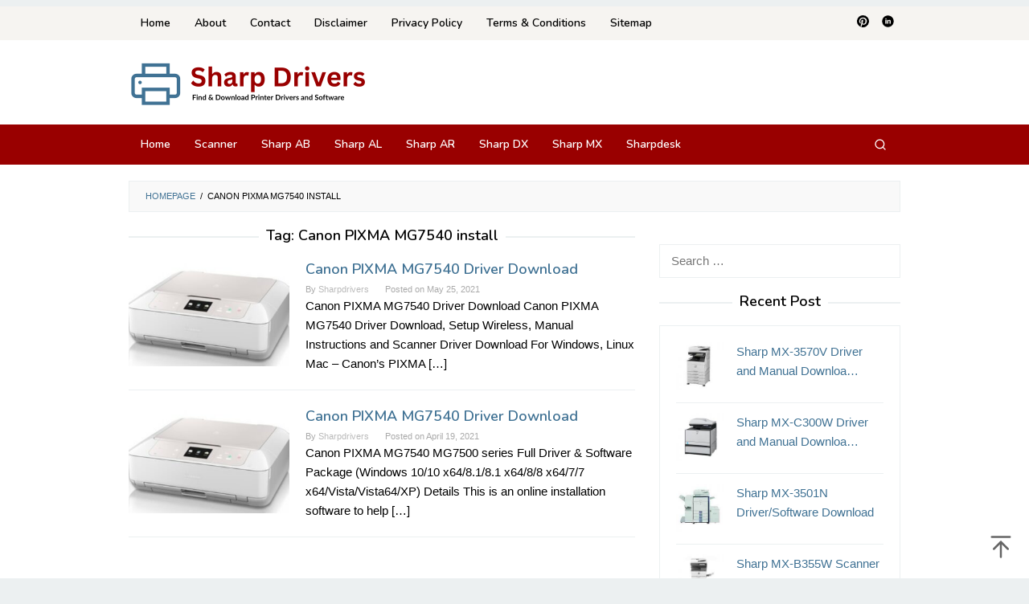

--- FILE ---
content_type: text/html; charset=UTF-8
request_url: https://sharpdrivers.com/tag/canon-pixma-mg7540-install/
body_size: 9716
content:
<!DOCTYPE html>
<html lang="en-US">
<head itemscope="itemscope" itemtype="https://schema.org/WebSite">
<meta charset="UTF-8">
<meta name="viewport" content="width=device-width, initial-scale=1">
<link rel="profile" href="https://gmpg.org/xfn/11">

<meta name='robots' content='index, follow, max-image-preview:large, max-snippet:-1, max-video-preview:-1' />

	<!-- This site is optimized with the Yoast SEO plugin v22.8 - https://yoast.com/wordpress/plugins/seo/ -->
	<title>Canon PIXMA MG7540 install | Sharp Drivers</title>
	<link rel="canonical" href="https://sharpdrivers.com/tag/canon-pixma-mg7540-install/" />
	<meta property="og:locale" content="en_US" />
	<meta property="og:type" content="article" />
	<meta property="og:title" content="Canon PIXMA MG7540 install | Sharp Drivers" />
	<meta property="og:url" content="https://sharpdrivers.com/tag/canon-pixma-mg7540-install/" />
	<meta property="og:site_name" content="Sharp Drivers" />
	<meta name="twitter:card" content="summary_large_image" />
	<script type="application/ld+json" class="yoast-schema-graph">{"@context":"https://schema.org","@graph":[{"@type":"CollectionPage","@id":"https://sharpdrivers.com/tag/canon-pixma-mg7540-install/","url":"https://sharpdrivers.com/tag/canon-pixma-mg7540-install/","name":"Canon PIXMA MG7540 install | Sharp Drivers","isPartOf":{"@id":"https://sharpdrivers.com/#website"},"primaryImageOfPage":{"@id":"https://sharpdrivers.com/tag/canon-pixma-mg7540-install/#primaryimage"},"image":{"@id":"https://sharpdrivers.com/tag/canon-pixma-mg7540-install/#primaryimage"},"thumbnailUrl":"https://sharpdrivers.com/wp-content/uploads/2021/05/Canon-PIXMA-MG7540-driver.jpeg","breadcrumb":{"@id":"https://sharpdrivers.com/tag/canon-pixma-mg7540-install/#breadcrumb"},"inLanguage":"en-US"},{"@type":"ImageObject","inLanguage":"en-US","@id":"https://sharpdrivers.com/tag/canon-pixma-mg7540-install/#primaryimage","url":"https://sharpdrivers.com/wp-content/uploads/2021/05/Canon-PIXMA-MG7540-driver.jpeg","contentUrl":"https://sharpdrivers.com/wp-content/uploads/2021/05/Canon-PIXMA-MG7540-driver.jpeg","width":472,"height":313,"caption":"Canon PIXMA MG7540 driver"},{"@type":"BreadcrumbList","@id":"https://sharpdrivers.com/tag/canon-pixma-mg7540-install/#breadcrumb","itemListElement":[{"@type":"ListItem","position":1,"name":"Home","item":"https://sharpdrivers.com/"},{"@type":"ListItem","position":2,"name":"Canon PIXMA MG7540 install"}]},{"@type":"WebSite","@id":"https://sharpdrivers.com/#website","url":"https://sharpdrivers.com/","name":"Sharp Drivers","description":"Find &amp; Download Printer Drivers and Software","publisher":{"@id":"https://sharpdrivers.com/#organization"},"potentialAction":[{"@type":"SearchAction","target":{"@type":"EntryPoint","urlTemplate":"https://sharpdrivers.com/?s={search_term_string}"},"query-input":"required name=search_term_string"}],"inLanguage":"en-US"},{"@type":"Organization","@id":"https://sharpdrivers.com/#organization","name":"Sharp Drivers","url":"https://sharpdrivers.com/","logo":{"@type":"ImageObject","inLanguage":"en-US","@id":"https://sharpdrivers.com/#/schema/logo/image/","url":"https://sharpdrivers.com/wp-content/uploads/2020/04/favicon-32x32-1.png","contentUrl":"https://sharpdrivers.com/wp-content/uploads/2020/04/favicon-32x32-1.png","width":32,"height":32,"caption":"Sharp Drivers"},"image":{"@id":"https://sharpdrivers.com/#/schema/logo/image/"}}]}</script>
	<!-- / Yoast SEO plugin. -->


<link rel='dns-prefetch' href='//fonts.googleapis.com' />
<link rel="alternate" type="application/rss+xml" title="Sharp Drivers &raquo; Feed" href="https://sharpdrivers.com/feed/" />
<link rel="alternate" type="application/rss+xml" title="Sharp Drivers &raquo; Canon PIXMA MG7540 install Tag Feed" href="https://sharpdrivers.com/tag/canon-pixma-mg7540-install/feed/" />
<script type="text/javascript">
/* <![CDATA[ */
window._wpemojiSettings = {"baseUrl":"https:\/\/s.w.org\/images\/core\/emoji\/15.0.3\/72x72\/","ext":".png","svgUrl":"https:\/\/s.w.org\/images\/core\/emoji\/15.0.3\/svg\/","svgExt":".svg","source":{"concatemoji":"https:\/\/sharpdrivers.com\/wp-includes\/js\/wp-emoji-release.min.js?ver=6.5.7"}};
/*! This file is auto-generated */
!function(i,n){var o,s,e;function c(e){try{var t={supportTests:e,timestamp:(new Date).valueOf()};sessionStorage.setItem(o,JSON.stringify(t))}catch(e){}}function p(e,t,n){e.clearRect(0,0,e.canvas.width,e.canvas.height),e.fillText(t,0,0);var t=new Uint32Array(e.getImageData(0,0,e.canvas.width,e.canvas.height).data),r=(e.clearRect(0,0,e.canvas.width,e.canvas.height),e.fillText(n,0,0),new Uint32Array(e.getImageData(0,0,e.canvas.width,e.canvas.height).data));return t.every(function(e,t){return e===r[t]})}function u(e,t,n){switch(t){case"flag":return n(e,"\ud83c\udff3\ufe0f\u200d\u26a7\ufe0f","\ud83c\udff3\ufe0f\u200b\u26a7\ufe0f")?!1:!n(e,"\ud83c\uddfa\ud83c\uddf3","\ud83c\uddfa\u200b\ud83c\uddf3")&&!n(e,"\ud83c\udff4\udb40\udc67\udb40\udc62\udb40\udc65\udb40\udc6e\udb40\udc67\udb40\udc7f","\ud83c\udff4\u200b\udb40\udc67\u200b\udb40\udc62\u200b\udb40\udc65\u200b\udb40\udc6e\u200b\udb40\udc67\u200b\udb40\udc7f");case"emoji":return!n(e,"\ud83d\udc26\u200d\u2b1b","\ud83d\udc26\u200b\u2b1b")}return!1}function f(e,t,n){var r="undefined"!=typeof WorkerGlobalScope&&self instanceof WorkerGlobalScope?new OffscreenCanvas(300,150):i.createElement("canvas"),a=r.getContext("2d",{willReadFrequently:!0}),o=(a.textBaseline="top",a.font="600 32px Arial",{});return e.forEach(function(e){o[e]=t(a,e,n)}),o}function t(e){var t=i.createElement("script");t.src=e,t.defer=!0,i.head.appendChild(t)}"undefined"!=typeof Promise&&(o="wpEmojiSettingsSupports",s=["flag","emoji"],n.supports={everything:!0,everythingExceptFlag:!0},e=new Promise(function(e){i.addEventListener("DOMContentLoaded",e,{once:!0})}),new Promise(function(t){var n=function(){try{var e=JSON.parse(sessionStorage.getItem(o));if("object"==typeof e&&"number"==typeof e.timestamp&&(new Date).valueOf()<e.timestamp+604800&&"object"==typeof e.supportTests)return e.supportTests}catch(e){}return null}();if(!n){if("undefined"!=typeof Worker&&"undefined"!=typeof OffscreenCanvas&&"undefined"!=typeof URL&&URL.createObjectURL&&"undefined"!=typeof Blob)try{var e="postMessage("+f.toString()+"("+[JSON.stringify(s),u.toString(),p.toString()].join(",")+"));",r=new Blob([e],{type:"text/javascript"}),a=new Worker(URL.createObjectURL(r),{name:"wpTestEmojiSupports"});return void(a.onmessage=function(e){c(n=e.data),a.terminate(),t(n)})}catch(e){}c(n=f(s,u,p))}t(n)}).then(function(e){for(var t in e)n.supports[t]=e[t],n.supports.everything=n.supports.everything&&n.supports[t],"flag"!==t&&(n.supports.everythingExceptFlag=n.supports.everythingExceptFlag&&n.supports[t]);n.supports.everythingExceptFlag=n.supports.everythingExceptFlag&&!n.supports.flag,n.DOMReady=!1,n.readyCallback=function(){n.DOMReady=!0}}).then(function(){return e}).then(function(){var e;n.supports.everything||(n.readyCallback(),(e=n.source||{}).concatemoji?t(e.concatemoji):e.wpemoji&&e.twemoji&&(t(e.twemoji),t(e.wpemoji)))}))}((window,document),window._wpemojiSettings);
/* ]]> */
</script>
<style id='wp-emoji-styles-inline-css' type='text/css'>

	img.wp-smiley, img.emoji {
		display: inline !important;
		border: none !important;
		box-shadow: none !important;
		height: 1em !important;
		width: 1em !important;
		margin: 0 0.07em !important;
		vertical-align: -0.1em !important;
		background: none !important;
		padding: 0 !important;
	}
</style>
<link rel='stylesheet' id='contact-form-7-css' href='https://sharpdrivers.com/wp-content/plugins/contact-form-7/includes/css/styles.css?ver=5.9.6' type='text/css' media='all' />
<link rel='stylesheet' id='idblog-core-css' href='https://sharpdrivers.com/wp-content/plugins/idblog-core/css/idblog-core.css?ver=1.0.0' type='text/css' media='all' />
<style id='idblog-core-inline-css' type='text/css'>
.gmr-ab-authorname span.uname a{color:#222222 !important;}.gmr-ab-desc {color:#aaaaaa !important;}.gmr-ab-web a{color:#dddddd !important;}
</style>
<link rel='stylesheet' id='superfast-fonts-css' href='https://fonts.googleapis.com/css?family=Nunito%3Aregular%2C700%2C600%2C300%26subset%3Dlatin%2C&#038;ver=2.1.3' type='text/css' media='all' />
<link rel='stylesheet' id='superfast-style-css' href='https://sharpdrivers.com/wp-content/themes/superfast/style.css?ver=2.1.3' type='text/css' media='all' />
<style id='superfast-style-inline-css' type='text/css'>
body{color:#000000;font-family:"Helvetica Neue",sans-serif;font-weight:500;font-size:15px;}kbd,a.button:hover,button:hover,.button:hover,button.button:hover,input[type="button"]:hover,input[type="reset"]:hover,input[type="submit"]:hover,a.button:focus,button:focus,.button:focus,button.button:focus,input[type="button"]:focus,input[type="reset"]:focus,input[type="submit"]:focus,a.button:active,button:active,.button:active,button.button:active,input[type="button"]:active,input[type="reset"]:active,input[type="submit"]:active,.tagcloud a:hover,.tagcloud a:focus,.tagcloud a:active{background-color:#407294;}a,a:hover,a:focus,a:active{color:#407294;}ul.page-numbers li span.page-numbers,ul.page-numbers li a:hover,.page-links a .page-link-number:hover,a.button,button,.button,button.button,input[type="button"],input[type="reset"],input[type="submit"],.tagcloud a,.sticky .gmr-box-content,.gmr-theme div.sharedaddy h3.sd-title:before,.gmr-theme div.idblog-related-post h3.related-title:before,.idblog-social-share h3:before,.bypostauthor > .comment-body{border-color:#407294;}.site-header{background-size:auto;background-repeat:repeat;background-position:center top;background-attachment:scroll;background-color:#ffffff;}.site-title a{color:#990000;}.site-description{color:#999999;}.gmr-logo{margin-top:5px;}.gmr-menuwrap{background-color:#990000;}#gmr-responsive-menu,.gmr-mainmenu #primary-menu > li > a,.gmr-mainmenu #primary-menu > li > button{color:#ffffff;}.gmr-mainmenu #primary-menu > li.menu-border > a span,.gmr-mainmenu #primary-menu > li.page_item_has_children > a:after,.gmr-mainmenu #primary-menu > li.menu-item-has-children > a:after,.gmr-mainmenu #primary-menu .sub-menu > li.page_item_has_children > a:after,.gmr-mainmenu #primary-menu .sub-menu > li.menu-item-has-children > a:after,.gmr-mainmenu #primary-menu .children > li.page_item_has_children > a:after,.gmr-mainmenu #primary-menu .children > li.menu-item-has-children > a:after{border-color:#ffffff;}#gmr-responsive-menu:hover,.gmr-mainmenu #primary-menu > li:hover > a,.gmr-mainmenu #primary-menu > li.current-menu-item > a,.gmr-mainmenu #primary-menu > li.current-menu-ancestor > a,.gmr-mainmenu #primary-menu > li.current_page_item > a,.gmr-mainmenu #primary-menu > li.current_page_ancestor > a,.gmr-mainmenu #primary-menu > li > button:hover{color:#dddddd;}.gmr-mainmenu #primary-menu > li.menu-border:hover > a span,.gmr-mainmenu #primary-menu > li.menu-border.current-menu-item > a span,.gmr-mainmenu #primary-menu > li.menu-border.current-menu-ancestor > a span,.gmr-mainmenu #primary-menu > li.menu-border.current_page_item > a span,.gmr-mainmenu #primary-menu > li.menu-border.current_page_ancestor > a span,.gmr-mainmenu #primary-menu > li.page_item_has_children:hover > a:after,.gmr-mainmenu #primary-menu > li.menu-item-has-children:hover > a:after{border-color:#dddddd;}.gmr-mainmenu #primary-menu > li:hover > a,.gmr-mainmenu #primary-menu > li.current-menu-item > a,.gmr-mainmenu #primary-menu > li.current-menu-ancestor > a,.gmr-mainmenu #primary-menu > li.current_page_item > a,.gmr-mainmenu #primary-menu > li.current_page_ancestor > a{background-color:#407294;}.gmr-secondmenuwrap{background-color:#f6f4f1;}#gmr-secondaryresponsive-menu,.gmr-secondmenu #primary-menu > li > a,.gmr-social-icon ul > li > a{color:#000000;}.gmr-secondmenu #primary-menu > li.menu-border > a span,.gmr-secondmenu #primary-menu > li.page_item_has_children > a:after,.gmr-secondmenu #primary-menu > li.menu-item-has-children > a:after,.gmr-secondmenu #primary-menu .sub-menu > li.page_item_has_children > a:after,.gmr-secondmenu #primary-menu .sub-menu > li.menu-item-has-children > a:after,.gmr-secondmenu #primary-menu .children > li.page_item_has_children > a:after,.gmr-secondmenu #primary-menu .children > li.menu-item-has-children > a:after{border-color:#000000;}#gmr-secondaryresponsive-menu:hover,.gmr-secondmenu #primary-menu > li:hover > a,.gmr-secondmenu #primary-menu .current-menu-item > a,.gmr-secondmenu #primary-menu .current-menu-ancestor > a,.gmr-secondmenu #primary-menu .current_page_item > a,.gmr-secondmenu #primary-menu .current_page_ancestor > a,.gmr-social-icon ul > li > a:hover{color:#407294;}.gmr-secondmenu #primary-menu > li.menu-border:hover > a span,.gmr-secondmenu #primary-menu > li.menu-border.current-menu-item > a span,.gmr-secondmenu #primary-menu > li.menu-border.current-menu-ancestor > a span,.gmr-secondmenu #primary-menu > li.menu-border.current_page_item > a span,.gmr-secondmenu #primary-menu > li.menu-border.current_page_ancestor > a span,.gmr-secondmenu #primary-menu > li.page_item_has_children:hover > a:after,.gmr-secondmenu #primary-menu > li.menu-item-has-children:hover > a:after{border-color:#407294;}.gmr-content,.top-header{background-color:#fff;}h1,h2,h3,h4,h5,h6,.h1,.h2,.h3,.h4,.h5,.h6,.site-title,#gmr-responsive-menu,#primary-menu > li > a{font-family:"Nunito","Helvetica", Arial;}h1{font-size:30px;}h2{font-size:26px;}h3{font-size:24px;}h4{font-size:22px;}h5{font-size:20px;}h6{font-size:18px;}.widget-footer{background-color:#3d566e;color:#ecf0f1;}.widget-footer a{color:#f39c12;}.widget-footer a:hover{color:#f1c40f;}.site-footer{background-color:#2c3e50;color:#ffffff;}.site-footer a{color:#ecf0f1;}.site-footer a:hover{color:#bdc3c7;}
</style>
<link rel="https://api.w.org/" href="https://sharpdrivers.com/wp-json/" /><link rel="alternate" type="application/json" href="https://sharpdrivers.com/wp-json/wp/v2/tags/7548" /><link rel="EditURI" type="application/rsd+xml" title="RSD" href="https://sharpdrivers.com/xmlrpc.php?rsd" />
<meta name="generator" content="WordPress 6.5.7" />
<link rel="icon" href="https://sharpdrivers.com/wp-content/uploads/2024/05/favicon-rbg-60x60.png" sizes="32x32" />
<link rel="icon" href="https://sharpdrivers.com/wp-content/uploads/2024/05/favicon-rbg.png" sizes="192x192" />
<link rel="apple-touch-icon" href="https://sharpdrivers.com/wp-content/uploads/2024/05/favicon-rbg.png" />
<meta name="msapplication-TileImage" content="https://sharpdrivers.com/wp-content/uploads/2024/05/favicon-rbg.png" />
</head>

<body class="archive tag tag-canon-pixma-mg7540-install tag-7548 gmr-theme idtheme kentooz gmr-no-sticky gmr-fullwidth-layout hfeed" itemscope="itemscope" itemtype="https://schema.org/WebPage"><div class='code-block code-block-9' style='margin: 8px auto; text-align: center; display: block; clear: both;'>
<script type="text/javascript">
	atOptions = {
		'key' : '05fc244d4def5a6faae4b7cb0aecfccd',
		'format' : 'iframe',
		'height' : 60,
		'width' : 468,
		'params' : {}
	};
</script>
</div>

<div class="site inner-wrap" id="site-container">

	<a class="skip-link screen-reader-text" href="#main">Skip to content</a>

	
		
		<header id="masthead" class="site-header" role="banner" itemscope="itemscope" itemtype="https://schema.org/WPHeader">
							<div class="gmr-secondmenuwrap clearfix">
					<div class="container">
													<nav id="site-navigation" class="gmr-secondmenu" role="navigation" itemscope="itemscope" itemtype="https://schema.org/SiteNavigationElement">
								<ul id="primary-menu" class="menu"><li id="menu-item-9437" class="menu-item menu-item-type-custom menu-item-object-custom menu-item-home menu-item-9437"><a href="https://sharpdrivers.com" itemprop="url"><span itemprop="name">Home</span></a></li>
<li id="menu-item-1131" class="menu-item menu-item-type-post_type menu-item-object-page menu-item-1131"><a href="https://sharpdrivers.com/about-us/" itemprop="url"><span itemprop="name">About</span></a></li>
<li id="menu-item-17" class="menu-item menu-item-type-post_type menu-item-object-page menu-item-17"><a href="https://sharpdrivers.com/contact-us/" itemprop="url"><span itemprop="name">Contact</span></a></li>
<li id="menu-item-15" class="menu-item menu-item-type-post_type menu-item-object-page menu-item-15"><a href="https://sharpdrivers.com/disclaimer/" itemprop="url"><span itemprop="name">Disclaimer</span></a></li>
<li id="menu-item-19" class="menu-item menu-item-type-post_type menu-item-object-page menu-item-privacy-policy menu-item-19"><a rel="privacy-policy" href="https://sharpdrivers.com/privacy-policy/" itemprop="url"><span itemprop="name">Privacy Policy</span></a></li>
<li id="menu-item-4545" class="menu-item menu-item-type-post_type menu-item-object-page menu-item-4545"><a href="https://sharpdrivers.com/terms-conditions/" itemprop="url"><span itemprop="name">Terms &#038; Conditions</span></a></li>
<li id="menu-item-9439" class="menu-item menu-item-type-custom menu-item-object-custom menu-item-9439"><a href="https://sharpdrivers.com/sitemap.xml" itemprop="url"><span itemprop="name">Sitemap</span></a></li>
</ul>							</nav><!-- #site-navigation -->
													<nav id="site-navigation" class="gmr-social-icon" role="navigation" itemscope="itemscope" itemtype="https://schema.org/SiteNavigationElement">
							<ul class="pull-right">
								<li><a href="https://id.pinterest.com/sharpdriverscom/sharpdrivers/" title="Pinterest" class="pinterest" target="_blank" rel="nofollow"><svg xmlns="http://www.w3.org/2000/svg" xmlns:xlink="http://www.w3.org/1999/xlink" aria-hidden="true" role="img" width="1em" height="1em" preserveAspectRatio="xMidYMid meet" viewBox="0 0 16 16"><g fill="currentColor"><path d="M8 0a8 8 0 0 0-2.915 15.452c-.07-.633-.134-1.606.027-2.297c.146-.625.938-3.977.938-3.977s-.239-.479-.239-1.187c0-1.113.645-1.943 1.448-1.943c.682 0 1.012.512 1.012 1.127c0 .686-.437 1.712-.663 2.663c-.188.796.4 1.446 1.185 1.446c1.422 0 2.515-1.5 2.515-3.664c0-1.915-1.377-3.254-3.342-3.254c-2.276 0-3.612 1.707-3.612 3.471c0 .688.265 1.425.595 1.826a.24.24 0 0 1 .056.23c-.061.252-.196.796-.222.907c-.035.146-.116.177-.268.107c-1-.465-1.624-1.926-1.624-3.1c0-2.523 1.834-4.84 5.286-4.84c2.775 0 4.932 1.977 4.932 4.62c0 2.757-1.739 4.976-4.151 4.976c-.811 0-1.573-.421-1.834-.919l-.498 1.902c-.181.695-.669 1.566-.995 2.097A8 8 0 1 0 8 0z"/></g></svg></a></li><li><a href="https://www.linkedin.com/in/sharpdriverscom/" title="Linkedin" class="linkedin" target="_blank" rel="nofollow"><svg xmlns="http://www.w3.org/2000/svg" xmlns:xlink="http://www.w3.org/1999/xlink" aria-hidden="true" role="img" width="1em" height="1em" preserveAspectRatio="xMidYMid meet" viewBox="0 0 20 20"><path d="M10 .4C4.698.4.4 4.698.4 10s4.298 9.6 9.6 9.6s9.6-4.298 9.6-9.6S15.302.4 10 .4zM7.65 13.979H5.706V7.723H7.65v6.256zm-.984-7.024c-.614 0-1.011-.435-1.011-.973c0-.549.409-.971 1.036-.971s1.011.422 1.023.971c0 .538-.396.973-1.048.973zm8.084 7.024h-1.944v-3.467c0-.807-.282-1.355-.985-1.355c-.537 0-.856.371-.997.728c-.052.127-.065.307-.065.486v3.607H8.814v-4.26c0-.781-.025-1.434-.051-1.996h1.689l.089.869h.039c.256-.408.883-1.01 1.932-1.01c1.279 0 2.238.857 2.238 2.699v3.699z" fill="currentColor"/></svg></a></li>							</ul>
						</nav><!-- #site-navigation -->
					</div>
				</div>
			
						<div class="container">
					<div class="clearfix gmr-headwrapper">
						<div class="gmr-logomobile"><div class="gmr-logo"><a href="https://sharpdrivers.com/" class="custom-logo-link" itemprop="url" title="Sharp Drivers"><img src="https://sharpdrivers.com/wp-content/uploads/2024/05/Logo-sharpdriverscom.png" alt="Sharp Drivers" title="Sharp Drivers" itemprop="image" /></a></div></div>					</div>
				</div>
					</header><!-- #masthead -->
		<div class="top-header pos-stickymenu">
							<div class="gmr-menuwrap clearfix">
								<div class="container">
															<div class="close-topnavmenu-wrap"><a id="close-topnavmenu-button" rel="nofollow" href="#"><svg xmlns="http://www.w3.org/2000/svg" xmlns:xlink="http://www.w3.org/1999/xlink" aria-hidden="true" role="img" width="1em" height="1em" preserveAspectRatio="xMidYMid meet" viewBox="0 0 32 32"><path d="M16 2C8.2 2 2 8.2 2 16s6.2 14 14 14s14-6.2 14-14S23.8 2 16 2zm0 26C9.4 28 4 22.6 4 16S9.4 4 16 4s12 5.4 12 12s-5.4 12-12 12z" fill="currentColor"/><path d="M21.4 23L16 17.6L10.6 23L9 21.4l5.4-5.4L9 10.6L10.6 9l5.4 5.4L21.4 9l1.6 1.6l-5.4 5.4l5.4 5.4z" fill="currentColor"/></svg></a></div>
						<a id="gmr-responsive-menu" href="#menus" rel="nofollow">
							<svg xmlns="http://www.w3.org/2000/svg" xmlns:xlink="http://www.w3.org/1999/xlink" aria-hidden="true" role="img" width="1em" height="1em" preserveAspectRatio="xMidYMid meet" viewBox="0 0 24 24"><path d="M3 18h18v-2H3v2zm0-5h18v-2H3v2zm0-7v2h18V6H3z" fill="currentColor"/></svg>MENU						</a>
						<nav id="site-navigation" class="gmr-mainmenu" role="navigation" itemscope="itemscope" itemtype="https://schema.org/SiteNavigationElement">
							<ul id="primary-menu" class="menu"><li id="menu-item-9438" class="menu-item menu-item-type-custom menu-item-object-custom menu-item-home menu-item-9438"><a href="https://sharpdrivers.com/" itemprop="url"><span itemprop="name">Home</span></a></li>
<li id="menu-item-3208" class="menu-item menu-item-type-taxonomy menu-item-object-category menu-item-3208"><a href="https://sharpdrivers.com/category/scanner/" itemprop="url"><span itemprop="name">Scanner</span></a></li>
<li id="menu-item-3209" class="menu-item menu-item-type-taxonomy menu-item-object-category menu-item-3209"><a href="https://sharpdrivers.com/category/sharp-ab/" itemprop="url"><span itemprop="name">Sharp AB</span></a></li>
<li id="menu-item-3218" class="menu-item menu-item-type-taxonomy menu-item-object-category menu-item-3218"><a href="https://sharpdrivers.com/category/sharp-al/" itemprop="url"><span itemprop="name">Sharp AL</span></a></li>
<li id="menu-item-3212" class="menu-item menu-item-type-taxonomy menu-item-object-category menu-item-3212"><a href="https://sharpdrivers.com/category/sharp-ar/" itemprop="url"><span itemprop="name">Sharp AR</span></a></li>
<li id="menu-item-3219" class="menu-item menu-item-type-taxonomy menu-item-object-category menu-item-3219"><a href="https://sharpdrivers.com/category/sharp-dx/" itemprop="url"><span itemprop="name">Sharp DX</span></a></li>
<li id="menu-item-3216" class="menu-item menu-item-type-taxonomy menu-item-object-category menu-item-3216"><a href="https://sharpdrivers.com/category/sharp-mx/" itemprop="url"><span itemprop="name">Sharp MX</span></a></li>
<li id="menu-item-3217" class="menu-item menu-item-type-taxonomy menu-item-object-category menu-item-3217"><a href="https://sharpdrivers.com/category/sharpdesk/" itemprop="url"><span itemprop="name">Sharpdesk</span></a></li>
<li class="menu-item menu-item-type-search-btn gmr-search pull-right"><button class="search-button topnav-button" id="search-menu-button" title="Search"><svg xmlns="http://www.w3.org/2000/svg" xmlns:xlink="http://www.w3.org/1999/xlink" aria-hidden="true" role="img" width="1em" height="1em" preserveAspectRatio="xMidYMid meet" viewBox="0 0 24 24"><g fill="none" stroke="currentColor" stroke-width="2" stroke-linecap="round" stroke-linejoin="round"><circle cx="11" cy="11" r="8"/><path d="M21 21l-4.35-4.35"/></g></svg></button><div class="search-dropdown search" id="search-dropdown-container"><form method="get" class="gmr-searchform searchform" action="https://sharpdrivers.com/"><input type="text" name="s" id="s" placeholder="Search" /></form></div></li></ul>						</nav><!-- #site-navigation -->
									</div>
			</div>
		</div><!-- .top-header -->
		
			<div id="content" class="gmr-content">
			
						<div class="container">
				<div class="row">
								<div class="col-md-12">
				<div class="breadcrumbs" itemscope itemtype="https://schema.org/BreadcrumbList">
																										<span class="first-cl" itemprop="itemListElement" itemscope itemtype="https://schema.org/ListItem">
									<a itemscope itemtype="https://schema.org/WebPage" itemprop="item" itemid="https://sharpdrivers.com/" href="https://sharpdrivers.com/"><span itemprop="name">Homepage</span></a>
									<span itemprop="position" content="1"></span>
								</span>
														<span class="separator">/</span>
																								<span class="last-cl" itemscope itemtype="https://schema.org/ListItem">
							<span itemprop="name">Canon PIXMA MG7540 install</span>
							<span itemprop="position" content="2"></span>
							</span>
															</div>
			</div>
				
<div id="primary" class="content-area col-md-8 gmr-default">

	<h1 class="page-title" itemprop="headline">Tag: <span>Canon PIXMA MG7540 install</span></h1>
	<main id="main" class="site-main" role="main">

	
<article id="post-3990" class="gmr-smallthumb clearfix post-3990 post type-post status-publish format-standard has-post-thumbnail hentry category-canon category-drivers tag-canon-pixma-mg7540-download tag-canon-pixma-mg7540-driver tag-canon-pixma-mg7540-driver-mac-os tag-canon-pixma-mg7540-driver-windows-10 tag-canon-pixma-mg7540-driver-windows-64-bit tag-canon-pixma-mg7540-driver-windows-7 tag-canon-pixma-mg7540-driver-windows-8 tag-canon-pixma-mg7540-install tag-canon-pixma-mg7540-setup tag-canon-pixma-mg7540-software tag-download-canon-pixma-mg7540-driver tag-download-driver-canon-pixma-mg7540 tag-driver-canon-pixma-mg7540-windows-32-bit" itemscope="itemscope" itemtype="https://schema.org/CreativeWork">

	<div class="gmr-box-content">

			<div class="content-thumbnail"><a href="https://sharpdrivers.com/canon-pixma-mg7540-driver/" itemprop="url" title="Permalink to: Canon PIXMA MG7540 Driver Download" rel="bookmark"><img width="200" height="133" src="https://sharpdrivers.com/wp-content/uploads/2021/05/Canon-PIXMA-MG7540-driver-300x199.jpeg" class="attachment-medium size-medium wp-post-image" alt="Canon PIXMA MG7540 driver" itemprop="image" decoding="async" srcset="https://sharpdrivers.com/wp-content/uploads/2021/05/Canon-PIXMA-MG7540-driver-300x200.jpeg 300w, https://sharpdrivers.com/wp-content/uploads/2021/05/Canon-PIXMA-MG7540-driver.jpeg 472w" sizes="(max-width: 200px) 100vw, 200px" title="Canon PIXMA MG7540 driver" /></a></div>
		<div class="item-article">
			<header class="entry-header">
				<h2 class="entry-title" itemprop="headline">
					<a href="https://sharpdrivers.com/canon-pixma-mg7540-driver/" itemprop="url" title="Canon PIXMA MG7540 Driver Download" rel="bookmark">Canon PIXMA MG7540 Driver Download</a>
				</h2>

									<div class="entry-meta">
						<div class="gmr-metacontent"><span class="byline"> By <span class="entry-author vcard" itemprop="author" itemscope="itemscope" itemtype="https://schema.org/person"><a class="url fn n" href="https://sharpdrivers.com/author/admin/" title="Permalink to: Sharpdrivers" itemprop="url"><span itemprop="name">Sharpdrivers</span></a></span></span><span class="posted-on">Posted on <time class="entry-date published" itemprop="datePublished" datetime="2021-05-25T06:35:42+00:00">May 25, 2021</time><time class="updated" datetime="2021-10-06T20:48:33+00:00">October 6, 2021</time></span></div>					</div><!-- .entry-meta -->
									</header><!-- .entry-header -->

			<div class="entry-content" itemprop="text">
				<p>Canon PIXMA MG7540 Driver Download Canon PIXMA MG7540 Driver Download, Setup Wireless, Manual Instructions and Scanner Driver Download For Windows, Linux Mac – Canon’s PIXMA&nbsp;[&hellip;]</p>
			</div><!-- .entry-content -->
		</div><!-- .item-article -->

	
	</div><!-- .gmr-box-content -->

</article><!-- #post-## -->

<article id="post-3270" class="gmr-smallthumb clearfix post-3270 post type-post status-publish format-standard has-post-thumbnail hentry category-canon category-drivers tag-canon-pixma-mg7540-download tag-canon-pixma-mg7540-driver tag-canon-pixma-mg7540-driver-mac-os tag-canon-pixma-mg7540-driver-windows-10 tag-canon-pixma-mg7540-driver-windows-64-bit tag-canon-pixma-mg7540-driver-windows-7 tag-canon-pixma-mg7540-driver-windows-8 tag-canon-pixma-mg7540-install tag-canon-pixma-mg7540-setup tag-canon-pixma-mg7540-software tag-download-canon-pixma-mg7540-driver tag-download-driver-canon-pixma-mx435-printer" itemscope="itemscope" itemtype="https://schema.org/CreativeWork">

	<div class="gmr-box-content">

			<div class="content-thumbnail"><a href="https://sharpdrivers.com/canon-pixma-mg7540-driver-download/" itemprop="url" title="Permalink to: Canon PIXMA MG7540 Driver Download" rel="bookmark"><img width="200" height="133" src="https://sharpdrivers.com/wp-content/uploads/2021/05/Canon-PIXMA-MG7540-driver-300x199.jpeg" class="attachment-medium size-medium wp-post-image" alt="Canon PIXMA MG7540 driver" itemprop="image" decoding="async" srcset="https://sharpdrivers.com/wp-content/uploads/2021/05/Canon-PIXMA-MG7540-driver-300x200.jpeg 300w, https://sharpdrivers.com/wp-content/uploads/2021/05/Canon-PIXMA-MG7540-driver.jpeg 472w" sizes="(max-width: 200px) 100vw, 200px" title="Canon PIXMA MG7540 driver" /></a></div>
		<div class="item-article">
			<header class="entry-header">
				<h2 class="entry-title" itemprop="headline">
					<a href="https://sharpdrivers.com/canon-pixma-mg7540-driver-download/" itemprop="url" title="Canon PIXMA MG7540 Driver Download" rel="bookmark">Canon PIXMA MG7540 Driver Download</a>
				</h2>

									<div class="entry-meta">
						<div class="gmr-metacontent"><span class="byline"> By <span class="entry-author vcard" itemprop="author" itemscope="itemscope" itemtype="https://schema.org/person"><a class="url fn n" href="https://sharpdrivers.com/author/admin/" title="Permalink to: Sharpdrivers" itemprop="url"><span itemprop="name">Sharpdrivers</span></a></span></span><span class="posted-on">Posted on <time class="entry-date published" itemprop="datePublished" datetime="2021-04-19T10:38:49+00:00">April 19, 2021</time><time class="updated" datetime="2021-09-19T15:26:00+00:00">September 19, 2021</time></span></div>					</div><!-- .entry-meta -->
									</header><!-- .entry-header -->

			<div class="entry-content" itemprop="text">
				<p>Canon PIXMA MG7540 MG7500 series Full Driver &amp; Software Package (Windows 10/10 x64/8.1/8.1 x64/8/8 x64/7/7 x64/Vista/Vista64/XP) Details This is an online installation software to help&nbsp;[&hellip;]</p>
			</div><!-- .entry-content -->
		</div><!-- .item-article -->

	
	</div><!-- .gmr-box-content -->

</article><!-- #post-## -->

	</main><!-- #main -->
</div><!-- #primary -->


<aside id="secondary" class="widget-area col-md-4 pos-sticky" role="complementary" >
	<div id="custom_html-8" class="widget_text widget widget_custom_html"><div class="textwidget custom-html-widget"><script type="text/javascript">
	atOptions = {
		'key' : '0cd57b92249720f217bf19bbb07d04b2',
		'format' : 'iframe',
		'height' : 600,
		'width' : 160,
		'params' : {}
	};
</script>
</div></div><div id="search-3" class="widget widget_search"><form role="search" method="get" class="search-form" action="https://sharpdrivers.com/">
				<label>
					<span class="screen-reader-text">Search for:</span>
					<input type="search" class="search-field" placeholder="Search &hellip;" value="" name="s" />
				</label>
				<input type="submit" class="search-submit" value="Search" />
			</form></div><div id="idblog-rp-2" class="widget idblog-form"><h3 class="widget-title">Recent Post</h3>
			<div class="idblog-rp-widget">
				<div class="idblog-rp">
					<ul>
						<li id="listpost">							<div class="idblog-rp-link clearfix">
								<a href="https://sharpdrivers.com/sharp-mx-3570v-driver/" itemprop="url" title="Permalink to: Sharp MX-3570V Driver and Manual Download">
									<img width="60" height="60" src="https://sharpdrivers.com/wp-content/uploads/2018/02/Sharp2BMX-3070V-7-150x150.jpg" class="attachment-thumbnail size-thumbnail wp-post-image" alt="Sharp MX-3570V Driver and Manual Download" itemprop="image" decoding="async" loading="lazy" srcset="https://sharpdrivers.com/wp-content/uploads/2018/02/Sharp2BMX-3070V-7-150x150.jpg 150w, https://sharpdrivers.com/wp-content/uploads/2018/02/Sharp2BMX-3070V-7.jpg 200w" sizes="(max-width: 60px) 100vw, 60px" title="Sharp MX-3570V Driver and Manual Download" />
									<span class="idblog-rp-title">
										Sharp MX-3570V Driver and Manual Downloa&hellip;									</span>
								</a>
															</div>
							</li><li id="listpost">							<div class="idblog-rp-link clearfix">
								<a href="https://sharpdrivers.com/sharp-mx-c300w-driver/" itemprop="url" title="Permalink to: Sharp MX-C300W Driver and Manual Download">
									<img width="60" height="60" src="https://sharpdrivers.com/wp-content/uploads/2018/02/Sharp2BMX-C300W-2-150x150.jpg" class="attachment-thumbnail size-thumbnail wp-post-image" alt="Sharp MX-C300W Driver and Manual Download" itemprop="image" decoding="async" loading="lazy" srcset="https://sharpdrivers.com/wp-content/uploads/2018/02/Sharp2BMX-C300W-2-150x150.jpg 150w, https://sharpdrivers.com/wp-content/uploads/2018/02/Sharp2BMX-C300W-2.jpg 200w" sizes="(max-width: 60px) 100vw, 60px" title="Sharp MX-C300W Driver and Manual Download" />
									<span class="idblog-rp-title">
										Sharp MX-C300W Driver and Manual Downloa&hellip;									</span>
								</a>
															</div>
							</li><li id="listpost">							<div class="idblog-rp-link clearfix">
								<a href="https://sharpdrivers.com/sharp-mx-3501n-driver/" itemprop="url" title="Permalink to: Sharp MX-3501N Driver/Software Download">
									<img width="60" height="60" src="https://sharpdrivers.com/wp-content/uploads/2018/02/Sharp2BMX-3501N-1-150x150.jpg" class="attachment-thumbnail size-thumbnail wp-post-image" alt="Sharp MX-3501N Driver/Software Download" itemprop="image" decoding="async" loading="lazy" srcset="https://sharpdrivers.com/wp-content/uploads/2018/02/Sharp2BMX-3501N-1-150x150.jpg 150w, https://sharpdrivers.com/wp-content/uploads/2018/02/Sharp2BMX-3501N-1.jpg 200w" sizes="(max-width: 60px) 100vw, 60px" title="Sharp MX-3501N Driver/Software Download" />
									<span class="idblog-rp-title">
										Sharp MX-3501N Driver/Software Download									</span>
								</a>
															</div>
							</li><li id="listpost">							<div class="idblog-rp-link clearfix">
								<a href="https://sharpdrivers.com/sharp-mx-b355w-scanner/" itemprop="url" title="Permalink to: Sharp MX-B355W Scanner Driver Download">
									<img width="60" height="60" src="https://sharpdrivers.com/wp-content/uploads/2018/02/Sharp2BMX-B355W-150x150.jpg" class="attachment-thumbnail size-thumbnail wp-post-image" alt="Sharp MX-B355W Scanner Driver" itemprop="image" decoding="async" loading="lazy" srcset="https://sharpdrivers.com/wp-content/uploads/2018/02/Sharp2BMX-B355W-150x150.jpg 150w, https://sharpdrivers.com/wp-content/uploads/2018/02/Sharp2BMX-B355W.jpg 200w" sizes="(max-width: 60px) 100vw, 60px" title="Sharp MX-B355W Scanner Driver" />
									<span class="idblog-rp-title">
										Sharp MX-B355W Scanner Driver Download									</span>
								</a>
															</div>
							</li><li id="listpost">							<div class="idblog-rp-link clearfix">
								<a href="https://sharpdrivers.com/sharp-mx-b355w-driver/" itemprop="url" title="Permalink to: Sharp MX-B355W Driver/Software Download">
									<img width="60" height="60" src="https://sharpdrivers.com/wp-content/uploads/2018/02/Sharp2BMX-B355W-1-150x150.jpg" class="attachment-thumbnail size-thumbnail wp-post-image" alt="Sharp MX-B355W driver" itemprop="image" decoding="async" loading="lazy" srcset="https://sharpdrivers.com/wp-content/uploads/2018/02/Sharp2BMX-B355W-1-150x150.jpg 150w, https://sharpdrivers.com/wp-content/uploads/2018/02/Sharp2BMX-B355W-1.jpg 200w" sizes="(max-width: 60px) 100vw, 60px" title="Sharp MX-B355W driver" />
									<span class="idblog-rp-title">
										Sharp MX-B355W Driver/Software Download									</span>
								</a>
															</div>
							</li>					</ul>
				</div>
			</div>

		</div><div id="categories-2" class="widget widget_categories"><h3 class="widget-title">Categories</h3><form action="https://sharpdrivers.com" method="get"><label class="screen-reader-text" for="cat">Categories</label><select  name='cat' id='cat' class='postform'>
	<option value='-1'>Select Category</option>
	<option class="level-0" value="5571">Canon</option>
	<option class="level-0" value="11">Drivers</option>
	<option class="level-0" value="14">Install Instructions</option>
	<option class="level-0" value="12">Mac OS</option>
	<option class="level-0" value="19">MX Series</option>
	<option class="level-0" value="1">Review</option>
	<option class="level-0" value="10">Scanner</option>
	<option class="level-0" value="16711">Sharp</option>
	<option class="level-0" value="15">Sharp AB</option>
	<option class="level-0" value="8">Sharp AL</option>
	<option class="level-0" value="9">Sharp AM</option>
	<option class="level-0" value="3">Sharp AR</option>
	<option class="level-0" value="4107">Sharp DM</option>
	<option class="level-0" value="4">Sharp DX</option>
	<option class="level-0" value="5">Sharp FO</option>
	<option class="level-0" value="6">Sharp MX</option>
	<option class="level-0" value="17">Sharpdesk</option>
</select>
</form><script type="text/javascript">
/* <![CDATA[ */

(function() {
	var dropdown = document.getElementById( "cat" );
	function onCatChange() {
		if ( dropdown.options[ dropdown.selectedIndex ].value > 0 ) {
			dropdown.parentNode.submit();
		}
	}
	dropdown.onchange = onCatChange;
})();

/* ]]> */
</script>
</div><div id="custom_html-7" class="widget_text widget widget_custom_html"><h3 class="widget-title">Disclaimer</h3><div class="textwidget custom-html-widget">Dear All All brand names, trademarks, images used on this website are for reference only, and they belongs to their respective owners. Thank Admin</div></div><div id="custom_html-5" class="widget_text widget widget_custom_html"><div class="textwidget custom-html-widget"><!--ads/auto.txt--></div></div><div id="custom_html-6" class="widget_text widget widget_custom_html"><div class="textwidget custom-html-widget"><!--ads/fix300x600.txt--></div></div></aside><!-- #secondary -->
					</div><!-- .row -->
			</div><!-- .container -->
			<div id="stop-container"></div>
					</div><!-- .gmr-content -->
	
</div><!-- #site-container -->

	<div id="footer-container">
		<div class="gmr-bgstripes">
			<span class="gmr-bgstripe gmr-color1"></span><span class="gmr-bgstripe gmr-color2"></span>
			<span class="gmr-bgstripe gmr-color3"></span><span class="gmr-bgstripe gmr-color4"></span>
			<span class="gmr-bgstripe gmr-color5"></span><span class="gmr-bgstripe gmr-color6"></span>
			<span class="gmr-bgstripe gmr-color7"></span><span class="gmr-bgstripe gmr-color8"></span>
			<span class="gmr-bgstripe gmr-color9"></span><span class="gmr-bgstripe gmr-color10"></span>
			<span class="gmr-bgstripe gmr-color11"></span><span class="gmr-bgstripe gmr-color12"></span>
			<span class="gmr-bgstripe gmr-color13"></span><span class="gmr-bgstripe gmr-color14"></span>
			<span class="gmr-bgstripe gmr-color15"></span><span class="gmr-bgstripe gmr-color16"></span>
			<span class="gmr-bgstripe gmr-color17"></span><span class="gmr-bgstripe gmr-color18"></span>
			<span class="gmr-bgstripe gmr-color19"></span><span class="gmr-bgstripe gmr-color20"></span>
		</div>

		
		<footer id="colophon" class="site-footer" role="contentinfo" >
			<div class="container">
				<div class="site-info">
				Copyright © 2024 <a href="https://sharpdrivers.com//">Sharp Drivers</a> | All Right Reserved.				</div><!-- .site-info -->
			</div><!-- .container -->
		</footer><!-- #colophon -->

	
</div><!-- #footer-container -->
<div class="gmr-ontop gmr-hide"><svg xmlns="http://www.w3.org/2000/svg" xmlns:xlink="http://www.w3.org/1999/xlink" aria-hidden="true" role="img" width="1em" height="1em" preserveAspectRatio="xMidYMid meet" viewBox="0 0 24 24"><g fill="none"><path d="M12 22V7" stroke="currentColor" stroke-width="2" stroke-linecap="round" stroke-linejoin="round"/><path d="M5 14l7-7l7 7" stroke="currentColor" stroke-width="2" stroke-linecap="round" stroke-linejoin="round"/><path d="M3 2h18" stroke="currentColor" stroke-width="2" stroke-linecap="round" stroke-linejoin="round"/></g></svg></div>

<!--<center><div id="fixedband" style="margin:auto;text-align:center;float:none;overflow:hidden;display:scroll;position:fixed;bottom:0;z-index:999;-webkit-transform:translateZ(0);">
	<div>
		<a id="close-fixedband" onclick="document.getElementById("fixedband").style.display = "none";" style="cursor:pointer;"><img alt="close" src="https://yess-online.com/close.png" title="close button" style="vertical-align:middle;"></a>
	</div>
	<div style="text-align:center;display:block;max-width:728px;height:auto;overflow:hidden;margin:auto">
<center>
<!--ads/fix336.txt-->
	</center>
	</div>
</div></center><script type="text/javascript" src="https://sharpdrivers.com/wp-content/plugins/contact-form-7/includes/swv/js/index.js?ver=5.9.6" id="swv-js"></script>
<script type="text/javascript" id="contact-form-7-js-extra">
/* <![CDATA[ */
var wpcf7 = {"api":{"root":"https:\/\/sharpdrivers.com\/wp-json\/","namespace":"contact-form-7\/v1"}};
/* ]]> */
</script>
<script type="text/javascript" src="https://sharpdrivers.com/wp-content/plugins/contact-form-7/includes/js/index.js?ver=5.9.6" id="contact-form-7-js"></script>
<script type="text/javascript" src="https://sharpdrivers.com/wp-content/themes/superfast/js/customscript.js?ver=2.1.3" id="superfast-customscript-js"></script>
<script type="text/javascript" id="q2w3_fixed_widget-js-extra">
/* <![CDATA[ */
var q2w3_sidebar_options = [{"sidebar":"sidebar-1","use_sticky_position":false,"margin_top":0,"margin_bottom":0,"stop_elements_selectors":"","screen_max_width":0,"screen_max_height":0,"widgets":["#custom_html-5"]}];
/* ]]> */
</script>
<script type="text/javascript" src="https://sharpdrivers.com/wp-content/plugins/q2w3-fixed-widget/js/frontend.min.js?ver=6.2.3" id="q2w3_fixed_widget-js"></script>

<script defer src="https://static.cloudflareinsights.com/beacon.min.js/vcd15cbe7772f49c399c6a5babf22c1241717689176015" integrity="sha512-ZpsOmlRQV6y907TI0dKBHq9Md29nnaEIPlkf84rnaERnq6zvWvPUqr2ft8M1aS28oN72PdrCzSjY4U6VaAw1EQ==" data-cf-beacon='{"version":"2024.11.0","token":"c99bdfb8bf0342e39cd404e377f46904","r":1,"server_timing":{"name":{"cfCacheStatus":true,"cfEdge":true,"cfExtPri":true,"cfL4":true,"cfOrigin":true,"cfSpeedBrain":true},"location_startswith":null}}' crossorigin="anonymous"></script>
</body>
</html>
